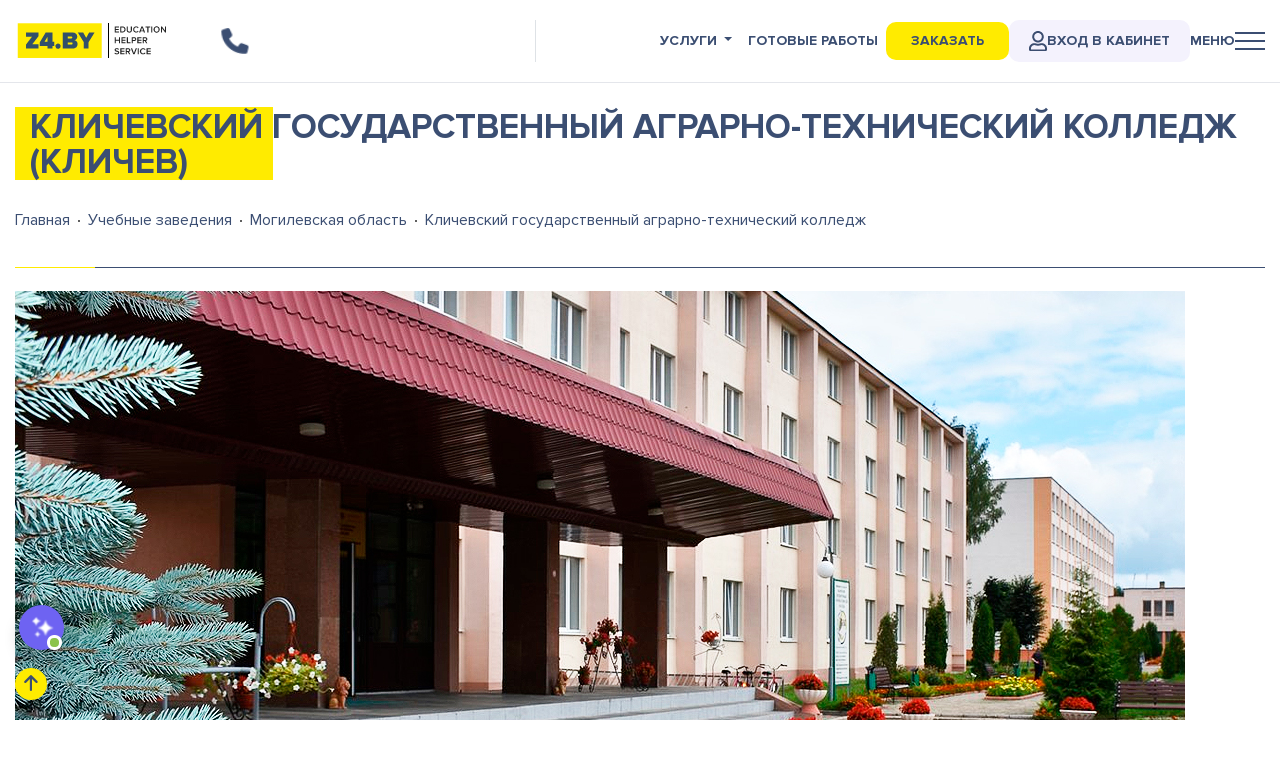

--- FILE ---
content_type: text/html; charset=UTF-8
request_url: https://z4.by/uchebnye-zavedeniya/mogilevskaya-oblast/klichev/klichevskiy-gosudarstvennyy-agrarno-tekhnicheskiy-kolledzh
body_size: 19757
content:
<!DOCTYPE html>
<html lang="ru">
<head>
    <meta charset="utf-8">
    <meta name="viewport" content="width=device-width, initial-scale=1">
    <meta name="csrf-token" content="VvOVjvkSiDBygVZZGOPL2bCkQHcrwi9p9UkUe4pV">
    <!-- <meta name="keywords" content="диплом, курсовая, отчет, тест, дистанционное обучение, заказать"> -->
    <meta name="description" content="Профессиональное выполнение студенческих работ для Кличевского государственного аграрно-технического колледжа на заказ. Сопровождаем до защиты, дорабатываем. Оказываем консультации и помощь.">
    <title>Кличевский государственный аграрно-технический колледж</title>

    <link rel="shortcut icon" href="/images/favicon.ico" type="image/x-icon">
    <!-- <link href="https://z4.by/build/css/app.css" rel="stylesheet" > -->
    <link href="/build/css/app.css?ver=1768980112" rel="stylesheet"  >
    <link href="/build/css/last.css?ver=1768980112" rel="stylesheet"  >
  <link rel="icon" href="https://z4.by/favicon.svg" type="image/svg">
  <link rel="preconnect" href="https://fonts.googleapis.com">
        <link rel="preconnect" href="https://fonts.gstatic.com" crossorigin>
        <link href="https://fonts.googleapis.com/css2?family=Onest:wght@100..900&family=Oswald:wght@200..700&display=swap" rel="stylesheet">
 
        <link rel="stylesheet" href="https://cdnjs.cloudflare.com/ajax/libs/font-awesome/6.7.1/css/all.min.css" integrity="sha512-5Hs3dF2AEPkpNAR7UiOHba+lRSJNeM2ECkwxUIxC1Q/FLycGTbNapWXB4tP889k5T5Ju8fs4b1P5z/iB4nMfSQ==" crossorigin="anonymous" referrerpolicy="no-referrer" />
<link rel="stylesheet" href="https://cdnjs.cloudflare.com/ajax/libs/font-awesome/6.6.0/css/all.min.css" integrity="sha512-Kc323vGBEqzTmouAECnVceyQqyqdsSiqLQISBL29aUW4U/M7pSPA/gEUZQqv1cwx4OnYxTxve5UMg5GT6L4JJg==" crossorigin="anonymous" referrerpolicy="no-referrer">

    <meta property="og:type" content="website" />
    <meta property="og:url" content="https://z4.by/uchebnye-zavedeniya/mogilevskaya-oblast/klichev/klichevskiy-gosudarstvennyy-agrarno-tekhnicheskiy-kolledzh" />
    
          <meta property="og:image" content="https://z4.by/uploads/images/f209ca30c93e29c359065b1c7a0b5bbf.jpg" />
        <meta property="og:title" content="Кличевский государственный аграрно-технический колледж" />
    <meta property="og:description" content="Профессиональное выполнение студенческих работ для Кличевского государственного аграрно-технического колледжа на заказ. Сопровождаем до защиты, дорабатываем. Оказываем консультации и помощь." />
    <meta property="og:site_name" content="Зачётка" />
    <meta property="twitter:card" content="summary_large_image">
    <meta property="twitter:site" content="@z4.by">
    <meta property="twitter:creator" content="@z4.by">
    <meta property="twitter:title" content="Кличевский государственный аграрно-технический колледж">
    <meta property="twitter:description" content="Профессиональное выполнение студенческих работ для Кличевского государственного аграрно-технического колледжа на заказ. Сопровождаем до защиты, дорабатываем. Оказываем консультации и помощь.">
    <meta property="twitter:image" content="https://z4.by/images/logo-z4-social.jpg">

    <meta name="msapplication-TileColor" content="#ffffff">
    <meta name="msapplication-TileImage" content="https://z4.by/images/logo_vk.png">

    <script type='text/javascript'>
(function(){ document.jivositeloaded=0;var widget_id = 'lbPrKyOk72';var d=document;var w=window;function l(){var s = d.createElement('script'); s.type = 'text/javascript'; s.async = true; s.src = '//code.jivosite.com/script/widget/'+widget_id; var ss = document.getElementsByTagName('script')[0]; ss.parentNode.insertBefore(s, ss);}//эта строка обычная для кода JivoSite
function zy(){
    //удаляем EventListeners
    if(w.detachEvent){//поддержка IE8
        w.detachEvent('onscroll',zy);
        w.detachEvent('onmousemove',zy);
        w.detachEvent('ontouchmove',zy);
        w.detachEvent('onresize',zy);
    }else {
        w.removeEventListener("scroll", zy, false);
        w.removeEventListener("mousemove", zy, false);
        w.removeEventListener("touchmove", zy, false);
        w.removeEventListener("resize", zy, false);
    }
    //запускаем функцию загрузки JivoSite
    if(d.readyState=='complete'){l();}else{if(w.attachEvent){w.attachEvent('onload',l);}else{w.addEventListener('load',l,false);}}
    //Устанавливаем куку по которой отличаем первый и второй хит
    var cookie_date = new Date ( );
    cookie_date.setTime ( cookie_date.getTime()+60*60*28*1000); //24 часа для Москвы
    d.cookie = "JivoSiteLoaded=1;path=/;expires=" + cookie_date.toGMTString();
}
if (d.cookie.search ( 'JivoSiteLoaded' )<0){//проверяем, первый ли это визит на наш сайт, если да, то назначаем EventListeners на события прокрутки, изменения размера окна браузера и скроллинга на ПК и мобильных устройствах, для отложенной загрузке JivoSite.
    if(w.attachEvent){// поддержка IE8
        w.attachEvent('onscroll',zy);
        w.attachEvent('onmousemove',zy);
        w.attachEvent('ontouchmove',zy);
        w.attachEvent('onresize',zy);
    }else {
        w.addEventListener("scroll", zy, {capture: false, passive: true});
        w.addEventListener("mousemove", zy, {capture: false, passive: true});
        w.addEventListener("touchmove", zy, {capture: false, passive: true});
        w.addEventListener("resize", zy, {capture: false, passive: true});
    }
}else {zy();}
})();</script>
<script>(function(w,d,s,l,i){w[l]=w[l]||[];w[l].push({'gtm.start':
new Date().getTime(),event:'gtm.js'});var f=d.getElementsByTagName(s)[0],
j=d.createElement(s),dl=l!='dataLayer'?'&l='+l:'';j.async=true;j.src=
'https://www.googletagmanager.com/gtm.js?id='+i+dl;f.parentNode.insertBefore(j,f);
})(window,document,'script','dataLayer','GTM-TJT755C');</script>
</head>
<body>
<!-- <section class="code-banner" aria-labelledby="code-banner__label" id="code-banner-root">
    <p class="code-banner__text" id="code-banner__label">
        Скидка 10% на <a href="https://z4.by/uslugi/">все услуги</a> и 15% на <a href="https://z4.by/ready/">готовые работы!</a> 🥰
    </p>
</section> -->
    <noscript><iframe src="https://www.googletagmanager.com/ns.html?id=GTM-TJT755C"
height="0" width="0" style="display:none;visibility:hidden"></iframe></noscript>
     <header>
  <nav class="navbar navbar-light  ">
  <div class="container">
    <div class="w-100 my-35">
      <div class="row no-gutters">
          <div class="col-xl-2 col-lg-2 col-md-3 col-5">
            <a href="/">
              <div class="row logo no-gutters">
                <div class="col-12">
                    <img src="/images/logo.svg" alt="Z4.by - Академическая помощь студентам по всей Беларуси" title="Z4.by - Академическая помощь студентам по всей Беларуси">
                </div>
              </div>
            </a>
          </div>
          <div class="col-xl-3 col-lg-1 col-md-1 col-3 text-right border-right d-md-none d-xs-none d-lg-flex align-items-center">

            <div class="top-phone-icon ">
                
              <i class="fas fa-phone f-x15 show-contakts"></i>
            </div>
          </div>
                <style>
                  @media(max-width:1200px){
                      .covids{
                          display: none !important;
                      }
                  }
              
              </style>
          <div class="col-xl-7 col-lg-9 col-md-9 col-7" >

                <ul class="nav ml-auto top-nav-menu ml-auto" itemscope itemtype="http://www.schema.org/SiteNavigationElement">
                  <li class="nav-item dropdown d-none d-md-block">
                   <a class="nav-link dropdown-toggle " data-toggle="dropdown" href="#" role="button" aria-haspopup="true" aria-expanded="false">Услуги</a>
                   <div class="dropdown-menu dropdown-menu-right">
                      <a class="dropdown-item" href="/uslugi" itemprop="url"><span itemprop="name">Все услуги</span></a>
                                           <a class="dropdown-item" href="/uslugi/diplom" itemprop="url" ><span itemprop="name">Дипломная работа</span></a>
                                           <a class="dropdown-item" href="/uslugi/kursovaya" itemprop="url" ><span itemprop="name">Курсовая работа</span></a>
                                           <a class="dropdown-item" href="/uslugi/kontrolnaya-rabota" itemprop="url" ><span itemprop="name">Контрольная работа</span></a>
                                           <a class="dropdown-item" href="/uslugi/laboratornaya-rabota" itemprop="url" ><span itemprop="name">Лабораторная работа</span></a>
                                           <a class="dropdown-item" href="/uslugi/otchet-po-practike" itemprop="url" ><span itemprop="name">Отчет по практике</span></a>
                                           <a class="dropdown-item" href="/uslugi/dissertaciya" itemprop="url" ><span itemprop="name">Магистерская диссертация</span></a>
                                           <a class="dropdown-item" href="/uslugi/statja" itemprop="url" ><span itemprop="name">Cтатья</span></a>
                                           <a class="dropdown-item" href="/uslugi/plan-konspekt" itemprop="url" ><span itemprop="name">План-конспект</span></a>
                                           <a class="dropdown-item" href="/uslugi/dnevnik-po-praktike" itemprop="url" ><span itemprop="name">Дневник по практике</span></a>
                                           <a class="dropdown-item" href="/uslugi/voprosy" itemprop="url" ><span itemprop="name">Вопросы</span></a>
                                           <a class="dropdown-item" href="/uslugi/esse" itemprop="url" ><span itemprop="name">Эссе</span></a>
                                           <a class="dropdown-item" href="/uslugi/doklad" itemprop="url" ><span itemprop="name">Доклад</span></a>
                                           <a class="dropdown-item" href="/uslugi/zadacha" itemprop="url" ><span itemprop="name">Задачи</span></a>
                                           <a class="dropdown-item" href="/uslugi/referat" itemprop="url" ><span itemprop="name">Реферат</span></a>
                                           <a class="dropdown-item" href="/uslugi/perevod" itemprop="url" ><span itemprop="name">Перевод</span></a>
                                           <a class="dropdown-item" href="/uslugi/prezentaciya" itemprop="url" ><span itemprop="name">Презентация</span></a>
                                           <a class="dropdown-item" href="/uslugi/online-ekzamen" itemprop="url" ><span itemprop="name">Онлайн-экзамен</span></a>
                                           <a class="dropdown-item" href="/uslugi/surs" itemprop="url" ><span itemprop="name">СУРС</span></a>
                                           <a class="dropdown-item" href="/uslugi/oformlenie-gost" itemprop="url" ><span itemprop="name">Оформление по ГОСТ</span></a>
                                           <a class="dropdown-item" href="/uslugi/praktikum" itemprop="url" ><span itemprop="name">Практикум</span></a>
                                           <a class="dropdown-item" href="/uslugi/online-testy" itemprop="url" ><span itemprop="name">Онлайн-тесты</span></a>
                                           <a class="dropdown-item" href="/uslugi/cherteg" itemprop="url" ><span itemprop="name">Чертеж</span></a>
                                           <a class="dropdown-item" href="/uslugi/shpargalka" itemprop="url" ><span itemprop="name">Шпаргалка</span></a>
                                        </div>
                 </li>
                  <li class="nav-item d-none d-md-block">
                    <a class="nav-link " href="/ready" itemprop="url"><span itemprop="name">Готовые работы</span></a>
                  </li>
                  <li class="nav-item ">
                    <a onclick="ga('send', 'event', 'zak-head-btn', 'zak-head'); yaCounter53483443.reachGoal('zak-head'); return true;" class=" top-order-btn" href="#">Заказать</a>
                  </li>

                  <li class="nav-item loginel ">
                    <a title="Вход в личный кабинет" class="  login-button" target="_blank" href="/login" itemprop="url"><img alt="Вход в личный кабинет" title="Вход в личный кабинет" src="/images/user-regular.svg" style="
                      width: 18px; filter: invert(26%) sepia(17%) saturate(1504%) hue-rotate(181deg) brightness(93%) contrast(81%);
                  ">Вход в кабинет  </a>
                  </li>
                  <li class="nav-item">
                    <div class=" menu-show-btn menu-btn"> <div class="menu-btn__text header-animate  " style="opacity: 1; transform: translate3d(0px, 0px, 0px);">Меню</div>
                    <div class="menu-ico header-animate" style="opacity: 1; transform: translate3d(0px, 0px, 0px);">
                       <div class="menu-ico__line" style="opacity: 1;/* transform: translate3d(0px, 0px, 0px); */"></div>
                       <div class="menu-ico__line" style="opacity: 1; transform: translate3d(0px, 0px, 0px);"></div>
                       <div class="menu-ico__line" style="opacity: 1;transform: translate3d(0px, 0px, 0px);"></div>
                     </div> </div>
                    <!-- <a class="nav-link menu-show-btn" href="#">Меню

                    <div class="menu-ico header-animate open" style="opacity: 1; transform: translate3d(0px, 0px, 0px);">
                      <div class="menu-ico__line" style="opacity: 1; transform: translate3d(0px, 0px, 0px);"></div>
                      <div class="menu-ico__line" style="opacity: 1; transform: translate3d(0px, 0px, 0px);"></div>
                      <div class="menu-ico__line" style="opacity: 1; transform: translate3d(0px, 0px, 0px);"></div> </div>
                    </a> -->
                  </li>
                </ul>

          </div>
      </div>
    </div>
  </div>
</nav>

<!-- <div class="banner-discont">
  <div class="container">
    <div class="text">Акция! До конца июня - скидка 20% на все <a href="/ready">готовые работы</a>
    </div>
  </div>
</div> --></header>
          <main id="app" class="app-content py-4">
        <div class="container ">
            <div class="page-header">
  <h1 class="f-x22 f7-x17">Кличевский государственный аграрно-технический колледж (Кличев)</h1>
</div>

    <nav aria-label="breadcrumb">
      <ol class="breadcrumb" itemscope itemtype="http://schema.org/BreadcrumbList">
        <li class="breadcrumb-item" itemprop="itemListElement" itemscope itemtype="http://schema.org/ListItem">
			<a href="/" itemprop="item">
				<span itemprop="name">Главная</span>
			</a>
			<meta itemprop="position" content="1" />
		</li>
        <li class="breadcrumb-item" itemprop="itemListElement" itemscope itemtype="http://schema.org/ListItem">
			<a href="/uchebnye-zavedeniya" itemprop="item">
				<span itemprop="name">Учебные заведения</span>
			</a>
			<meta itemprop="position" content="2" />
		</li>
        <li class="breadcrumb-item" itemprop="itemListElement" itemscope itemtype="http://schema.org/ListItem">
			<a href="/uchebnye-zavedeniya/mogilevskaya-oblast" itemprop="item">
				<span itemprop="name">Могилевская область</span>
			</a>
			<meta itemprop="position" content="3" />
		</li>
        <li class="breadcrumb-item active" aria-current="page" itemprop="itemListElement" itemscope itemtype="http://schema.org/ListItem">
			<span itemprop="name">Кличевский государственный аграрно-технический колледж</span>
			<meta itemprop="position" content="4" />
		</li>
      </ol>
    </nav>

<div class="page-short-desc">
      
  
</div>
<div class="univer-content">
  <div class="mb-4">
    <img src="/uploads/images/f209ca30c93e29c359065b1c7a0b5bbf.jpg" class="img-fluid" alt="Кличевский государственный аграрно-технический колледж" title="Кличевский государственный аграрно-технический колледж">
  </div>
    <p>В настоящее время колледж является одним из современных средних специальных учебных заведений сельскохозяйственного профиля Республики Беларусь. Выпускники колледжа работают практически во всех отраслях народного хозяйства. Многие из тех, кто получил путевку в трудовую жизнь, стали хорошими специалистами и организаторами сельскохозяйственного производства.</p><p>В настоящее время в колледже обучается 488 учащихся на дневной и 296 на заочной формах обучения. Учащиеся, успешно закончившие колледж, продолжают обучение в ВУЗах: БГАТУ и БГСХА.</p><p>В колледже работает 52 штатных преподавателя, из них 1 кандидат сельскохозяйственных наук, 3 отличника образования Республики Беларусь, 1 магистр технических наук, 70% преподавателей имеют высшую и первую категории.</p><p>Дневное отделение</p><ul>	<li>«Энергетическое обеспечение сельскохозяйственного производства»</li>	<li>«Техническое обеспечение процессов сельскохозяйственного производства»</li>	<li>« Ремонтно-обслуживающее производство в сельском хозяйстве»</li></ul><p>Заочное отделение</p><ul>	<li>Техническое обеспечение процессов сельскохозяйственного производства (по направлениям)</li>	<li>Энергетическое обеспечение сельскохозяйственного производства (по направлениям)</li></ul><p>Если вы учитесь или являетесь абитуриентом и собираетесь поступать в , то Вам следует знать, что специалисты za4etka всегда готовы оказать Вам посильную помощь в подготовке контрольных, курсовых, отчетов по практике, дипломных работ, а также всевозможных тестов, шпаргалок, рефератов, ответов на вопросы, чертежей.</p><p>Заказать контрольную, курсовую, дипломную работу для Кличевского государственного аграрно-технического колледжа Вы можете, отправив заявку через наш сайт или обратившись непосредственно в офис.</p><p>Официальный сайт учреждения образования: <a href=http://www.kgatk-priem.mogilev.by>www.kgatk-priem.mogilev.by</a></p>
</div>

  <div class="faq">
<div class="form-section active wow fadeInUp" data-wow-duration="500ms" data-wow-delay="500ms">

  <div class="form-section__info">
    <div class="form-section__info-box">
      <div class="form-section__title xbold">
         <span>Вы студент этого<br>учебного заведения</span><br>и нужна помощь?
       </div>
       <div class="form-section__text"> Заполните форму, мы поможем в разработке любого проекта</div>
       <!-- <div class="form-section__text_sub"> Мы найдем решение проблемы и дадим рекомендации абсолютно бесплатно.</div> -->
     </div>
   </div>
   <div class="form-section__form">
       <form action="" onSubmit="return false;" class="form-section__form-box form---send" autocomplete="off">
         <input type="hidden" name="form" value="univer">
         <div class="form-section__row">
           <input type="text" name="name" required>
           <div class="form-section__label">Имя *</div>
         </div>
         <div class="form-section__row">
            <input type="tel" name="phone" class="phone notempty phone-inp" id="phone" required>
            <div class="form-section__label">Телефон *</div>
          </div>
         <div class="form-section__row">
            <input type="email" name="email" required>
           <div class="form-section__label">Email *</div>
         </div>

         <label class="form-section__row d-flex">
            <input type="checkbox" name="policy" class="d-block mr-2" required>
            <span>Согласен с обработкой персональных данных</span>
        </label>

         <div class="form-section__button">
           <input onclick="ga('send', 'event', 'zayavka-btn', 'zayavka'); yaCounter53483443.reachGoal('zayavka'); return true;" class="btn---send btn btn-default cl-blue btn-rounded text-up fb btn-shadow f-x07 px-4 py08 hov-yellow btn_mini_send btn-darkness" type="submit" id="course_send" value="Заказать">
         </div>
       </form>
 </div>
    <span class="form-section__border"></span>
  </div>
  </div>

        </div>
    </main>
     <footer>

 
<div id="mini-chat-wrapper">
    <!-- Кнопка открытия/закрытия -->
    <button id="chat-toggle-btn">
        <img loading="lazy" decoding="async" class="ai" src="/images/icons/ai.png">
    </button>

    <!-- Сам чат -->
    <div id="mini-chat" style="display:none;">
        <div id="mini-chat-header">
            <span><div class="imgs"><img loading="lazy" decoding="async" src="/images/icons/botimg.png"></div><div style="     font-family: Proxima Nova Bold;   line-height: 1.2;">Бот-помощник z4.by | 24/7<div style="
    font-size: 11px;
    opacity: .4;
">Отвечу на любые вопросы</div></div></span>
            <button id="chat-close-btn">&times;</button>
        </div>
        <div id="mini-chat-body">
            <div id="chat-app">
    <div class="chat-wrapper">
        <div class="chat-panel">
            <div id="chat" ref="chatPanel">
                <div v-for="(msg, index) in messages" :key="msg.key" :class="['message', msg.role]">
                    <img class="avatar" :src="msg.role === 'user' ? '/images/icons/user.png' : '/images/icons/botimg.png'" />
                    <div class="message-content">
                        <div v-html="msg.html"></div>
                        <div v-if="typing && msg.role === 'assistant' && !msg.html.length" class="message assistant" id="typing-indicator">
                            <div class="typing-indicator">
                                <div class="dot" v-for="n in 3" :key="n"></div>
                            </div>
                        </div>
                    </div>
                </div>
            </div>

            <div class="chat-message-area">
                <div id="scroll-btn" class="scroll-down" @click="scrollToBottom" v-show="!isNearBottom">
                    ⬇ К последнему сообщению
                </div>
                <div class="input-wrapper">
                    <div class="fieltext">
                        <textarea id="input" v-model="inputText" placeholder="Задавайте любые вопросы..." @keydown.enter.prevent="handleSend"></textarea>
                        <button id="send" @click="handleSend">
                            <img loading="lazy" decoding="async" src="/images/icons/arrow-right-3.svg" />
                        </button>
                    </div>
                </div>
            </div>
        </div>
    </div>
</div>

<script src="https://fastly.jsdelivr.net/npm/vue@2/dist/vue.js"></script>

<script src="https://fastly.jsdelivr.net/npm/marked/marked.min.js"></script>
<script src="https://fastly.jsdelivr.net/npm/dompurify/dist/purify.min.js"></script>
<script>
marked.setOptions({
    gfm: true,
    breaks: true,
    headerIds: false,
    mangle: false
});

new Vue({
    el: '#chat-app',
    data: {
        inputText: "",
        messages: [],
        typing: false,
        isNearBottom: true,
        defaultMessage: "Привет, я ваш виртуальный помощник, готов помочь!"
    },
    mounted: function() {
        this.$refs.chatPanel.addEventListener("scroll", this.checkScroll);
        window.addEventListener("resize", this.checkScrollVisibility);
        this.messages.push({ role: "assistant", html: this.defaultMessage, plain: this.defaultMessage });
    },
    beforeDestroy: function() {
        this.$refs.chatPanel.removeEventListener("scroll", this.checkScroll);
        window.removeEventListener("resize", this.checkScrollVisibility);
    },
    methods: {
        scrollToBottom: function() {
            var chatPanel = this.$refs.chatPanel;
            this.$nextTick(() => {
                chatPanel.scrollTo({ top: chatPanel.scrollHeight, behavior: "smooth" });
            });
        },
        checkScroll: function() {
            var chatPanel = this.$refs.chatPanel;
            var threshold = 100;
            this.isNearBottom = chatPanel.scrollHeight - chatPanel.scrollTop - chatPanel.clientHeight < threshold;
        },
        checkScrollVisibility: function() {
            var chatPanel = this.$refs.chatPanel;
            this.isNearBottom = chatPanel.scrollHeight <= chatPanel.clientHeight;
        },
        escapeHtml: function(text) {
            if (!text) return "";
            return text.replace(/&/g, "&amp;")
                       .replace(/</g, "&lt;")
                       .replace(/>/g, "&gt;")
                       .replace(/"/g, "&quot;")
                       .replace(/'/g, "&#039;")
                       .replace(/\n/g, "<br>");
        },
        addUserMessage: function(content) {
            var text = typeof content === "object" ? content.message || "" : content;
            var html = this.escapeHtml(text);
            this.messages.push({ role: "user", html: html, plain: text });
            this.scrollToBottom();
        },
        addAssistantMessage: function(content) {
            var text = typeof content === "object" ? content.message || "" : content;
            var dirtyHtml = marked.parse(text);
            var cleanHtml = DOMPurify.sanitize(dirtyHtml, { ADD_TAGS: ["div"], ADD_ATTR: ["class", "data-lang", "title", "target", "rel", "href", "onclick"] });
            var tempDiv = document.createElement('div');
            tempDiv.innerHTML = cleanHtml;
            tempDiv.querySelectorAll('a').forEach(function(a) {
                a.setAttribute('target', '_blank');
                a.setAttribute('rel', 'noopener');
            });
            this.messages.push({ role: "assistant", html: tempDiv.innerHTML, plain: text });
            this.scrollToBottom();
        },
        sendMessage: async function(userInput) {
            if (!userInput.trim()) return;
            this.addUserMessage(userInput);
            this.typing = true;
            this.addAssistantMessage(""); // placeholder

            await new Promise(r => setTimeout(r, 1500));

            var body = {
                message: userInput
            };

            try {
                var res = await fetch("/api/ai-assistant", { method: "POST", headers: { "Content-Type": "application/json" }, body: JSON.stringify(body) });
                var data = await res.json();
                var reply = data.message || "Нет ответа.";
                this.messages.pop(); 
                this.addAssistantMessage(reply);
            } catch (e) {
                console.error("Ошибка:", e);
                this.messages.pop();
                this.addAssistantMessage("❌ Ошибка при получении ответа.");
            } finally {
                this.typing = false;
            }
        },
        handleSend: function() {
            if (this.typing) return;
            var userInput = this.inputText.trim();
            if (userInput) {
                this.sendMessage(userInput);
                this.inputText = "";
            }
        }
    }
});
</script>

















<style>

.typing-dots {
  font-weight: bold;
  color: #888;
  user-select: none;
}

.message.assistant:hover .copy-btn-wrapper{
  display: flex !important;
}


   .btn-order{
      padding: 9px 10px;
    display: block;
    text-align: center;
    background: #7755d4;
    line-height: 1;
    color: #ffffff;
    border-radius: 4px;
    font-size: 14px;
    font-weight: 600;
    border: 1px #7755d4 solid;
    margin-top: 5px;
    transform: translateY(0px);
    transition: .2s linear;
    font-family: Proxima Nova Bold;
   }
   .btn-order:hover{
      color: #ffffff;
    transform:translateY(-4px);transition:.2s linear;
   }
   .btn-order-q{
        padding: 9px 10px;
    display: block;
    text-align: center;
    background: #ee1111;
    line-height: 1;
    color: #ffffff;
    border-radius: 4px;
    font-size: 14px;
    font-weight: 600;
    border: 1px #ee1111 solid;
    margin-top: 5px;transform:translateY(0px);
    transition:.2s linear;    font-family: Proxima Nova Bold;
   }
   .btn-order-q:hover{
      color: #ffffff;
    transform:translateY(-4px);transition:.2s linear;
   }
 

/* Chrome, Edge, Safari */
#chat::-webkit-scrollbar {
  width: 10px;               /* ширина скроллбара */
}

#chat::-webkit-scrollbar-track {
  background: #f1f1f1;        /* цвет фона дорожки */
  border-radius: 5px;
}

#chat::-webkit-scrollbar-thumb {
  background: #888;           /* цвет ползунка */
  border-radius: 5px;
}

#chat::-webkit-scrollbar-thumb:hover {
  background: #555;           /* цвет ползунка при наведении */
}

/* Firefox */
#chat {
  scrollbar-width: thin;              /* "auto" или "thin" */
  scrollbar-color: #888 #f1f1f1;      /* цвет ползунка и трека */
}

    #chat {
    /* flex: 1; */
    /* margin-bottom: 3rem; */
    padding-right: 10px;
    display: flex
;
    flex-direction: column;
    background: #fff;
    padding: 7px;
    border-radius: 8px;
    /* position: relative; */
    flex-basis: auto;
    padding-bottom: clamp(90px, 19.5vw, 110px);
    height: clamp(255px, 28.5vw, 320px);
    overflow-y: auto;
    /* max-width: 1200px; */
    /* margin: 0 auto;
    /* max-width: 1200px; */
    /* margin: 0 auto; */
    /* margin-bottom: clamp(160px, 49.5vw, 240px);
    /* margin-bottom: clamp(160px, 49.5vw, 240px); */
    }
    .message {
        display: flex
;
    flex-direction: column;
    margin: 0.5rem 0;
    padding: 0px 0px;
    border-radius: 8px;
    max-width: 98%;
    position: relative;
    white-space: normal;
    height: auto;
    line-height: 1;
    }
    .user {
  
    }    .user p{
    margin: 0px;
    }

    .copy-btn {
      
    background: #ffffff;
    border: none;
    padding: 5px;
    line-height: 0;
    cursor: pointer;
    z-index: 1;
    border-radius: 6px;
    box-shadow: 2px 5px 20px #929292a8;
    }
    .copy-btn img{
         filter: invert(49%) sepia(15%) saturate(523%) hue-rotate(189deg) brightness(93%) contrast(88%);
    width: clamp(17px, 2.5vw, 17px);
    height: clamp(17px, 2.5vw, 17px);
    opacity: .7;
    }
    textarea {
width: 100%;
    font-size: 15px;
    resize: none;
    border: 1px #dedede00 solid;
    font-weight: 600;
    color: #505a6d;
    outline: none;
    background: transparent;
    border: 1px #dedede solid;
    padding: 10px;
    font-size: 14px;
    border-radius: 315px;
    padding-right: 70px;
    box-shadow: 1px 1px 74px #84848430;
    padding-left: 20px;
       height: 60px;
    }
    .input-wrapper {
           margin-top: 10px;
    align-items: center;
    border-bottom-left-radius: 0;
    border-bottom-right-radius: 0;
    display: flex
;
    justify-content: center;
    margin: 0 auto;
    max-width: 100%;
    background: #ffffff;
    bottom: 10px;
    /* box-shadow: 1px 1px 74px #84848430; */
    padding: clamp(15px, 2.5vw, 20px);
    position: absolute;
    width: 100%;
    z-index: 1;
    max-width: 100%;
    left: 50%;
    transform: translate(-50%);
    bottom: 0px;
    max-height: 200px;
    box-sizing: border-box;
  
    padding: 0px 0px;
    font-weight: 500;
    color: #505a6d;
    outline: none;
    min-height: 90px;
    }
    button#send {
     padding: 10px;
    cursor: pointer;
    background-color: #7755d4;
    color: white;
    border: none;
    border-radius: 315px;
    width: 46px;
    height: 46px;
    display: flex
;    background: linear-gradient(135deg, #6366f1, #8b5cf6);
    transition: .2s linear;
    align-items: center;
    justify-content: center;
    position: absolute;
    right: clamp(10px, 1.5vw, 10px);
    }
    button#send img{    width: 32px;
    height: 32px;
    line-height: 1;
    transition: .2s linear;
    filter: invert(49%) sepia(15%) saturate(523%) hue-rotate(189deg) brightness(93%) contrast(88%);
         filter: brightness(1244);
    }
    button#send:hover {
 transition: .2s linear;
    background-color: #7755d4;
    
    }
 

    .termin-with-ai{
          display: flex
;    margin-top: 30px;
    gap: 5px;
    flex-wrap: wrap;
    background: #edf4fb;
    padding: 15px;
    border-radius: 10px;
    }
    .termin-with-ai h4{
            color: #4b7aa6;
    margin: 0;
    margin-bottom: 20px;
    font-size: 14px;
    }
    button#send:hover img{    transition: .2s linear;
      filter: brightness(1244);
    }
    .typing-indicator {
      display: inline-flex;
      gap: 4px;
      margin-left: 1rem;
      height: 1em;
      align-items: flex-end;
    }
    .dot {
      width: 6px;
      height: 6px;
      background-color: #888;
      border-radius: 50%;
      animation: jump 1.2s infinite ease-in-out;
    }
    .dot:nth-child(2) { animation-delay: 0.2s; }
    .dot:nth-child(3) { animation-delay: 0.4s; }
    @keyframes  jump {
      0%, 80%, 100% { transform: translateY(0); }
      40% { transform: translateY(-8px); }
    }
    .scroll-down {
            position: sticky;
    bottom: clamp(95px, 23.5vw, 95px);
    background: #fcdf59;
    color: #3b3059;
    padding: 5px 7px;
    border-radius: 10px;
    cursor: pointer;
    margin-top: 0.5rem;
    text-align: center;
    font-weight: 600;
    transform: translate(-50%);
    position: absolute;
    z-index: 1;
    left: 50%;width: max-content;
    box-shadow: 1px 1px 74px #84848430;
    font-size: clamp(0.75rem, 0.6913183279742765rem + 0.2572347266881029vw, 0.83rem);
    }
    .message {
  display: flex;
  gap: 5px;
      flex-direction: row;
}

.message.user {
    flex-direction: row-reverse;
    align-self: flex-end;
}
.message.user .avatar {
     opacity: .3;
}

.avatar {
    width: clamp(30px, 1.5vw, 60px);
    height: clamp(30px, 1.5vw, 60px);
    border-radius: 330%;
    object-fit: cover;
    flex-shrink: 0;
}

.fieltext{
      width: 100%;
    max-width: clamp(300px, 56.5vw, 1140px);
    display: flex
;
    align-items: center;
    position: relative;
    max-width: 1200px;
     margin: 0 10px;
}

.message-content {
  padding: 20px 10px;
  border-radius: 8px;
  max-width: 90%;
  position: relative;
  white-space: normal;
  height: auto;    font-weight: 500;
    line-height: 1.4;    font-size: clamp(0.8125rem, 0.7831591639871383rem + 0.12861736334405144vw, 0.8775rem);
  word-wrap: break-word;
}



.user .message-content {
    align-self: flex-end;
    background: #ecf0ff;
    color: #323232;
    padding: 10px 10px;
    word-wrap: break-word; 
}

.assistant .message-content {
    background: #70c8b31c;
    color: #343a40;
    align-self: flex-start;
    background: #7755d414;
    color: #3a2d5c;
    padding: clamp(10px, 1.5vw, 10px) clamp(10px, 1.5vw, 15px);
    word-wrap: break-word;line-height:1.2;
}
.assistant .message-content .chat-item{
  
    position: relative;
    white-space: normal;
 
    font-weight: 500;
    line-height: 1.4;
    font-size: clamp(0.8125rem, 0.7831591639871383rem + 0.12861736334405144vw, 0.8375rem);
    word-wrap: break-word;
    margin: 0;
    padding: 0;    margin-bottom: 10px;
}
.assistant .message-content .chat-item:last-child{
  
     margin-bottom: 0px;
}
.assistant .message-content .chat-item p{
 
    position: relative;
    white-space: normal;
    height: auto;
    font-weight: 500;
    line-height: 1.4;
    font-size: clamp(0.8125rem, 0.7831591639871383rem + 0.12861736334405144vw, 0.8375rem);
    word-wrap: break-word;
    margin: 0;
    padding: 0;
}
.assistant .message-content strong{
        font-weight: 800;
}

.chat-container{
    display: grid
;
    font-family: Roboto Condensed, sans-serif;
    gap: 25px;
    grid-template-columns: 240px minmax(0, 1fr) 240px;
    justify-content: center;
    margin: 35px auto 0;
    position: relative;
height:100%;
}

.chat-wrapper{
 
  
    height: 100%;
    overflow-y: auto;
    scroll-behavior: smooth;
    position: relative;
    background: #fff;
 
 
}


.new-chat img{
        filter: invert(39%) sepia(49%) saturate(5582%) hue-rotate(195deg) brightness(103%) contrast(102%);
    width: 25px;
    height: 25px;
}
.new-chat  {
        cursor: pointer;
    line-height: 1;
    height: auto;
    transition: transform 0.3s ease;
    display: flex
;transition: .3s linear;
    align-items: center;
    gap: 5px;
    font-size: 14px;
    font-weight: 600;
    background: #0084ff29;
       padding: 8px 15px;
    border-radius: 6px;
    background: #0084ff1f;
    color: #0084ff;
}

.new-chat:hover{
  background: #0084ff;transition: .3s linear;
    color: #ffffff;
}
.new-chat img {
   transition: .3s linear;}

    
.new-chat:hover img {
    filter: brightness(300.5);}



.chat-panel{
    background: #fff;
    border-radius: 15px;
}
.chat{
        position: absolute;
    width: 90%;
    bottom: 10px;
    height: auto;
    left: 50%;
    transform: translate(-50%);
}



  .query-option{
overflow-x: auto;
    scroll-behavior: smooth;
    white-space: nowrap;
    margin-bottom: 5px;
    max-width: clamp(180px, 75.5vw, 1215px);
    padding-bottom: 5px;
    scrollbar-color: #ffffff00 #ffffff12;
    scrollbar-color: #f7f7f7 #fff;
    scrollbar-width: thin;
    width: 100%;
    display: flex
;
    align-items: center;
    gap: 5px;
    font-size: 14px;
    font-weight: 600;
       color: #62769e;
    background: #d9e9f875;
    width: max-content;
    padding: 6px 15px;
    border-radius: 10px;
  }

  .query-option img{
             width: 18px;
    height: 18px;
    line-height: 1;
    transition: .2s linear;
    filter: invert(49%) sepia(15%) saturate(523%) hue-rotate(189deg) brightness(93%) contrast(88%);
  }


</style>
 
        </div>
    </div>
</div>

<style>
#mini-chat-wrapper {
  position: fixed;
  bottom: clamp(60px, 5.5vw, 90px);
  left: clamp(10px, 1.5vw, 20px);
  z-index:21;
}

#chat-hints {
  position: absolute;
  bottom: 70px;
  left: 0;
  display: flex;
  flex-direction: column;
  gap: 5px;
  pointer-events: none;
}

/* Подсказка */
.chat-hint {
  background: #ffffffd9;
  color: #373737;
  font-size: 13px;
  padding: 8px 12px;
  border-radius: 14px;
  box-shadow: 0 3px 8px rgba(0, 0, 0, 0.25);
  opacity: 0;
  transform: translateY(10px);
  transition: all 0.6s ease;
  max-width: 370px;
  line-height: 1.3;
  white-space: normal;
  width: 220px;
  backdrop-filter: blur(6px);
  font-weight: 600;
  position: relative;
}

/* Уголок */
.chat-hint::after {
  content: "";
  position: absolute;
  bottom: -8px;
  left: 15px;
  border-width: 8px 8px 0 8px;
  border-style: solid;
  border-color: #ffffffd9 transparent transparent transparent;
  filter: drop-shadow(0px 2px 2px rgba(0,0,0,0.15));
}

/* Видимая подсказка */
.chat-hint.show {
  opacity: 1;
  transform: translateY(0);
}

/* Кнопка чата */
#chat-toggle-btn {
  background-color: #6e63f2;
  color: white;
  border: none;
  border-radius: 50%;
  width: clamp(45px, 3.5vw, 54px);
  height: clamp(45px, 3.5vw, 54px);
  font-size: 24px;
  cursor: pointer;
  box-shadow: 0 10px 16px rgba(0, 0, 0, 0.2);
  position: relative;
  z-index: 2;
  padding: 3px;
  display: flex;
  justify-content: center;
  align-items: center;
}
#chat-toggle-btn img { border-radius: 300px; }
#chat-toggle-btn .ai {
  width: clamp(20px, 1.5vw, 24px);
  height: clamp(20px, 1.5vw, 24px);
  z-index: 2;
  animation: pulse 1.5s infinite;
  filter: invert(94%) sepia(100%) saturate(26%) hue-rotate(89deg) brightness(106%) contrast(108%);
}

@keyframes  pulse {
  0% { transform: scale(1); opacity: 1; }
  50% { transform: scale(1.2); opacity:1; }
  100% { transform: scale(1); opacity: 1; }
}

#chat-toggle-btn:before {
  width: 15px;
  height: 15px;
  position: absolute;
  background: #8BC34A;
  border-radius: 10px;
  content: '';
  border: 3px #ffffff solid;
  bottom: 0px;
  right: 2px;
}

/* Сам чат */
#mini-chat {
  display: none;
  position: absolute;
  bottom: clamp(50px, 3.5vw, 65px);
  left: 0;
  width: 310px;
  max-height: 390px;
  background: white;
  border-radius: 30px;
  box-shadow: 0 4px 12px rgba(0, 0, 0, 0.3);
  overflow: hidden;
  display: flex;
  flex-direction: column;
}
#mini-chat-header {
  background: #f2f2f2;
  color: #3b3059;
  padding: 10px;
  display: flex;
  justify-content: space-between;
  align-items: center;
  font-size: 14px;
}
#mini-chat-header span {
  font-weight: 600;
  display: flex;
  position:relative;
  align-items: center;
  gap: 5px;
}
#mini-chat-header span img { width: 30px; border-radius: 300px; }
#mini-chat-header .imgs:before {
  width: 12px;
  height: 12px;
  position: absolute;
  background: #8BC34A;
  border-radius: 10px;
  content: '';
  border: 2px #f2f2f2 solid;
  bottom: -6px;
  right: 0;
}
#mini-chat-header .imgs { position:relative; }
#chat-close-btn {
  background: none;
  color: #584f729c;
  border: none;
  font-size: 32px;
  line-height: 1;
}
#mini-chat-body { flex: 1; overflow-y: auto; }
</style>

<script>
document.addEventListener('DOMContentLoaded', () => {
    const toggleBtn = document.getElementById('chat-toggle-btn');
    const chat = document.getElementById('mini-chat');
    const closeBtn = document.getElementById('chat-close-btn');

    // Скрываем чат при загрузке
    chat.style.display = 'none';

      setTimeout(() => {
         chat.style.display = 'flex';
    }, 45000);

    // Открытие/закрытие по кнопке
    toggleBtn.addEventListener('click', () => {
        chat.style.display = chat.style.display === 'flex' ? 'none' : 'flex';
    });

    closeBtn.addEventListener('click', () => {
        chat.style.display = 'none';
    });
});
</script>
    <div class="container">
        <div class="row border-bottom mb-4 justify-content-between align-items-center py-3" style="
    border-bottom: 1px #dedede solid;">
            <div class="col-12 col-md-3">
                <img height="36" src="https://z4.by/images/logo.svg" alt="Z4.by - Академическая помощь студентам по всей Беларуси" title="Z4.by - Академическая помощь студентам по всей Беларуси" >
            </div>
            <div class="col-12 col-md-6 fastlinks">
                <a href="/ready" class="">Готовые работы</a>
                <a href="/uslugi" class="">Наши услуги</a>
                <a href="/calculator" class="">Калькулятор стоимости</a>
            </div>
            <div class="col-12 col-md-3 socialblock">
                <!--noindex-->
                <div class="soc">
                    
                    <!-- <a href="skype:za4etka_vitebsk?chat" class="" rel="nofollow"><img alt="Скайп" src="/images/icons/3128338.png" width="38" height="38"></a> -->
                    <a  href="https://t.me/z4_by"><img alt="Телеграм" src="/images/icons/tg.png" width="38" height="38"></a>
                    <a href="https://api.whatsapp.com/send?phone=+375296368361&amp;text=Здравствуйте,%20я%20хочу%20узнать%20больше!" class="" rel="nofollow"><img alt="Ватсап" src="/images/icons/3128322.png" width="38" height="38"></a>
                    <a href="https://vk.com/za4etka_club" target="_blank" class="" rel="nofollow"><img alt="Вконтакте" src="/images/icons/3128354.png" width="38" height="38"></a>
                </div>
            </div>
        </div>
        <div class="row" style="
    margin-bottom: 30px;
">
            <div class="col-12 col-lg-8 col-xl-3 mt-3">
                <div class="bottom-about">

          г. Гомель, ул. Гагарина, 49, каб. 31-4<br>
          УНП 490652223<br>
          Орган, осуществивший государственную регистрацию предприятия:<br>
          Гомельский городской исполнительный комитет<br>
          Дата выдачи свидетельства о государственной регистрации ЧП Зачётка: 24.12.2008<br>

          <!-- Специалисты сайта Z4.by собирают, обрабатывают, структурируют, организуют информацию по предложенной Клиентом теме; консультируют и помогают находить решения. Результат работы специалистов не является готовым научным трудом, но может служить источником для его написания. -->
        </div>

                <div class="aboutfooter mb-3">
                    Эксперты сайта z4.by проводят работу по подбору, обработке и структурированию материала по предложенной заказчиком теме. Результат данной работы не является готовым научным трудом, но может служить источником для его написания.
                </div>
            <a  href="https://t.me/z4_by"><img alt="Телеграм" src="/images/icons/tg.png" width="33" height="33"></a>
                    <a href="https://api.whatsapp.com/send?phone=+375296368361&amp;text=Здравствуйте,%20я%20хочу%20узнать%20больше!" class="" rel="nofollow"><img alt="Ватсап" src="/images/icons/3128322.png" width="38" height="38"></a>
                    <a href="https://www.instagram.com/za4etka_belarus/" target="_blank" class="" rel="nofollow"><img alt="Инстаграм" src="https://upload.wikimedia.org/wikipedia/commons/a/a5/Instagram_icon.png" width="33" height="33"></a>
                    <a href="https://vk.com/za4etka_club" target="_blank" class="" rel="nofollow"><img alt="Вконтакте" src="/images/icons/3128354.png" width="38" height="38"></a></div>
            <div class="col-12 col-lg-4 col-xl-3 mt-3">
                <div class="footer-title">Клиентам</div>
                <div itemscope="" itemtype="http://schema.org/SiteNavigationElement">
                    <ul class="footer-ulelement" itemprop="about" itemscope="" itemtype="http://schema.org/ItemList">
                        <li itemprop="itemListElement" itemscope="" itemtype="http://schema.org/ItemList">
                            <a href="/uslugi">Услуги</a>
                        </li>
                        <li itemprop="itemListElement" itemscope="" itemtype="http://schema.org/ItemList">
                            <a href="/calculator">Калькулятор</a>
                        </li>
                        <li itemprop="itemListElement" itemscope="" itemtype="http://schema.org/ItemList">
                            <a href="/faq">Вопрос-ответ</a>
                        </li>
                        <li itemprop="itemListElement" itemscope="" itemtype="http://schema.org/ItemList">
                            <a href="/news">Новости образования</a>
                        </li>
                        <li itemprop="itemListElement" itemscope="" itemtype="http://schema.org/ItemList">
                            <a href="/disciplines">Выполняемые дисциплины</a>
                        </li>
                     
                    </ul>
                </div>
            </div>
            <div class="col-12 col-lg-7 col-xl-3 mt-3">
                <div class="footer-title">Информация</div>
                <div itemscope="" itemtype="http://schema.org/SiteNavigationElement">
                    <ul class="footer-ulelement" itemprop="about" itemscope="" itemtype="http://schema.org/ItemList">
                        <li itemprop="itemListElement" itemscope="" itemtype="http://schema.org/ItemList">
                            <a href="/about">О нас</a>
                        </li>
 
                        <li itemprop="itemListElement" itemscope="" itemtype="http://schema.org/ItemList">
                            <a href="/vacancy">Вакансии</a>
                        </li>
                        <li itemprop="itemListElement" itemscope="" itemtype="http://schema.org/ItemList">
                            <a href="/contact">Контакты</a>
                        </li>
                        <li itemprop="itemListElement" itemscope="" itemtype="http://schema.org/ItemList">
                            <a href="/reviews">Отзывы</a>
                        </li>
                        <li itemprop="itemListElement" itemscope="" itemtype="http://schema.org/ItemList">
                            <a href="/contract">Договор</a>
                        </li>
                        <li itemprop="itemListElement" itemscope="" itemtype="http://schema.org/ItemList">
                            <a href="/policy">Политика конфиденциальности</a>
                        </li>
                        <li itemprop="itemListElement" itemscope="" itemtype="http://schema.org/ItemList">
                            <a href="/sitemap">Карта сайта</a>
                        </li>
                    </ul>
                </div>
            </div>
            <div class="col-12 col-lg-5 col-xl-3 mt-3 footer-contact-block">
                <p class="footer-contact-block_timeorder">Прием заявок:</p>
                <p class="footer-contact-block_phone"><a style="color: #82a8ff;
    font-size: 20px;" href="tel:375296368361">+375 (29) 636 - 83 - 61</a></p>
 
                <a href="mailto:zakaz@za4etka.by" class="footer-contact-block_email" rel="nofollow">zakaz@za4etka.by</a>
                <p style=" font-size: 12px;
            border-top: 1px #dedede solid;
            padding-top: 10px;
            margin-top: 10px;
            line-height: 1.4;">Сайт работает по московскому времени </p>

                
                <div class="payssa" style="
        font-size: 15px;
        margin-top: 10px;
    "> <img src="/images/pay/MasterCard.png" class="img-fluid" alt="Способ оплаты: MasterCard" title="MasterCard">
     <img src="/images/pay/bc.png" class="img-fluid" alt="Способ оплаты: Белкарт" title="Белкарт">
      <img src="/images/pay/vv.png" class="img-fluid" alt="Способ оплаты: Белкарт" title="Белкарт">
      <img src="/images/pay/Assist.png" class="img-fluid" alt="Assist" title="Assist">
      <img src="/images/pay/MasterCard_SecureCode.png" class="img-fluid" alt="МастерКарт" title="МастерКарт">
       <img src="/images/pay/visa-secure.png" class="img-fluid" alt="Visa" title="Visa">
       <img src="/images/pay/Visa.png" class="img-fluid" alt="Visa" title="Visa">
        <img src="/images/pay/Логотип Сбер Банк градиент.png" class="img-fluid" alt="Сбер Банк" title="Сбер Банк">
 </div>
            </div>
        </div>
        <div class="col-md-12 text-center py-2" style="
       border-top: 1px #dedede solid;
    font-size: 12px;
">
            Copyright © z4.by. С ❤️ к студентам, 2026 г. Все права защищены | Сайт разработан в <a href="https://evvlio.com" style="
    display: inline;
    font-size: inherit;
    border-bottom: 1px #dedede dashed;
">студии Evvlio</a>
        </div>
    </div>
 








<script type="application/ld+json">{
	"@context": "http://schema.org",
	"@type": "LocalBusiness",
	"image": ["https://z4.by/images/logo.svg"],
	"url": "https://z4.by/",
	"name": "Зачётка - помощь студентам: курсовые, дипломные работы",
	"logo": "https://z4.by/images/logo.svg",
	"paymentAccepted": "credit card",
	"priceRange":"$$",
	"address": {
		"@type": "PostalAddress",
		"@id": "https://z4.by/contact",
		"name": "Зачётка",
		"addressLocality": "Минск",
		"postalCode": "220092",
		"streetAddress": "ул. Панфилова 2, цокольный этаж",
		"telephone": "+375 29 636-83-61",
		"email": "zakaz@za4etka.by",
		"addressCountry": "BY"
	},
	"openingHoursSpecification": [{
		"@type": "OpeningHoursSpecification",
		"dayOfWeek": [
		"Monday",
		"Tuesday",
		"Wednesday",
		"Thursday",
		"Friday",
		"Saturday",
		"Sunday"],
		"opens": "00:00",
		"closes": "24:00"
	}]
}
</script>


<style>
footer {
    background: #fff;
    color: #3a2d4b;
    border-top: 1px solid #f1f4fe;
    text-align: left;
}.fastlinks, .soc {
    display: flex
;gap:5px;
    justify-content: space-around;
}
.fastlinks {
    border-left: 1px solid #e6eaf7;
    border-right: 1px solid #e6eaf7;
}
.fastlinks a {
    display: inline-block;
    font-size: 15px;
    border-bottom: 1px dashed #3b4e72;
    margin: 0 10px 5px 0;
    line-height: 1.2;
    padding-bottom: 5px;
    font-size: 18px;
}
footer a {
    color: #3b4e72;
    font-size: 17px;
    line-height: 2;
    font-weight: 400;
}
.bottom-about {
    font-size: 12px;
    line-height: 1.7;
    text-align: left;
    font-weight: 600;
}
.aboutfooter {
    text-align: left;
    margin-top: 12px;
    font-size: 11px;
    color: rgba(60, 65, 82, .63);
}
.footer-title {
    font-size: 19px;
    text-align: left;
    font-weight: 600;
}
.footer-ulelement {
    padding-left: 0;
    list-style: none;
    margin-bottom: 0;
}
.footer-contact-block {
    background: #f1f4fe;
    border-radius: 30px;
    padding: 20px;
}
.footer-contact-block_timeorder {
    font-size: 15px;
    margin-bottom: 0;
    font-weight: 600;
}.footer-contact-block_phone {
    font-size: 17px;
}.footer-contact-block_email {
    display: inline-block;
    color: #82a8ff;
    border-bottom: 1px dashed #82a8ff;
    line-height: 1.2;
}
.date-time-line {
    font-size: 12px;
    font-weight: 600;
}
.payssa{
  display: flex
;
    flex-direction: row;
    flex-wrap: wrap;    gap: 9px;
  
}
.payssa img{
  height: 35px;    width: max-content;
}

@media (max-width: 960px) {
    .fastlinks {
        margin-bottom: 10px;
        display: block;
        margin-top: 15px;
    }
    footer .container {
        padding-left: 15px;
        padding-right: 15px;
    }.payssa {
      flex-direction:row;        flex-wrap: wrap;
}
}
</style>
</footer>
<div id="scrollToTop" class="btntotop"><i class="fas fa-arrow-up"></i></div>
      <div class="contacts-popup__holder">
  <div class="contacts-popup__overlay"></div>
  <div class="contacts-popup container">
    <div class="contacts-popup__title-block mt-4"> <div class="contacts-popup__title">Контакты</div>
    <div class="contacts-popup__close close-contakts"></div>
  </div>
    <div class="contacts-popup__content-block">
        <div class="contact-popup-item">

            <div class="row">
              <div class="col-md-6 col-lg-7">
                  <div class="title_country">
                    Беларусь
                  </div>
                  <div class="main_phone">
                  <i class="fas fa-phone"></i>  <a href="tel:+375296368361" class="ga_ym_t">+ 375 29 636-83-61</a>
                  </div>
                  <div class="adreses">
                    <div class="contact-popup-item__address"> г. Гомель, ул. Гагарина, 49, каб. 31-4</div>
                    <!-- <div class="contact-popup-item__address"> г. Минск,  ул. Панфилова 2, <br> цокольный этаж</div> -->
                    <!-- <div class="contact-popup-item__address"> г. Гродно,  ул. Доватора 8, <br> 3-й этаж, офис 314</div> -->
                    <!-- <div class="contact-popup-item__address"> г. Могилёв, проспект Мира 73, 7-й этаж,<br> бизнес-центр «Мир»,  офис 703</div> -->
                    <div class="contact-popup-item__address"> г. Витебск, ул. Буденного, д.7, каб. 210</div>
                    <div class="contact-popup-item__address"> г. Брест, пр-т Машерова 23а, каб. 4-6</div>
                  </div>

              </div>
              <div class="col-md-6 col-lg-5">
                <div class="title_soc">Связь с нами</div>
                  <a  href="https://t.me/z4_by"><img alt="Телеграм" src="/images/icons/tg.png" width="33" height="33"></a>
                    <a href="https://api.whatsapp.com/send?phone=+375296368361&amp;text=Здравствуйте,%20я%20хочу%20узнать%20больше!" class="" rel="nofollow"><img alt="Ватсап" src="/images/icons/3128322.png" width="38" height="38"></a>
                    <a href="https://www.instagram.com/za4etka_belarus/" target="_blank" class="" rel="nofollow"><img alt="Инстаграм" src="https://upload.wikimedia.org/wikipedia/commons/a/a5/Instagram_icon.png" width="33" height="33"></a>
                                   <a href="https://vk.com/za4etka_club" target="_blank" class="" rel="nofollow"><img alt="Вконтакте" src="/images/icons/3128354.png" width="38" height="38"></a>

                    <div class="mail">
                    <i class="fas fa-envelope"></i> <a href="mailto:zakaz@za4etka.by" class="ga_ym_m">zakaz@za4etka.by</a>
                </div>
                
                <div class="time">
                  <i class="far fa-clock"></i> Прием заявок 24 / 7
                </div>
              </div>
            </div>

        </div>
    </div>
    <div class="contacts-popup__bottom-box d-xs-none">
      <div class="row">
        <div class="col-md-6 col-lg-7">
          <div class="bottom-logo">
            <div class="row no-gutters">
              <div class="col-12">
                <img src="/images/logo.svg" alt="Z4.by - Академическая помощь студентам по всей Беларуси" title="Z4.by - Академическая помощь студентам по всей Беларуси">
              </div>
            </div>
          </div>

        </div>
        <div class="col-md-6 col-lg-5">

          <!-- <div class="mail">
            <i class="fas fa-envelope"></i> support@z4.by<br>
            <small>для клиентов со всего мира</small>
          </div> -->
        </div>
      </div>

    </div>
  </div>
</div>
    <nav itemscope="" itemtype="http://schema.org/SiteNavigationElement">
  <div class="main-menu__holder mobmenus">
   <div class="main-menu__overlay"></div>
   <div class="main-menu__wrapper">
      <div class="main-menu__close"><div class="contacts-popup__close"></div></div>
      <!-- <ul class="main-menu" itemscope itemtype="http://www.schema.org/SiteNavigationElement">
        <li class="main-menu__item main-menu__item--big" >
          <a class="main-menu__link " href="/uslugi" itemprop="url"> <span data-letters="Услуги" itemprop="name">Услуги</span> </a>
        </li>
        <li class="main-menu__item main-menu__item--big" >
          <a class="main-menu__link " href="/ready" itemprop="url"> <span data-letters="Готовые работы" itemprop="name">Готовые работы</span> </a>
        </li>
        <li class="main-menu__item main-menu__item--big">
          <a class="main-menu__link " href="/vacancy" itemprop="url"><span data-letters="Вакансии" itemprop="name">Вакансии</span> </a>
        </li>
        <li class="main-menu__item" >
          <a class="main-menu__link " href="/calculator" itemprop="url"> <span data-letters="Калькулятор стоимости" itemprop="name">Калькулятор стоимости</span> </a>
        </li>
        <li class="main-menu__item">
          <a class="main-menu__link " href="/about" itemprop="url"><span data-letters="Наша команда" itemprop="name">Наша команда</span> </a>
         </li>
        <li class="main-menu__item">
          <a class="main-menu__link " href="/news" itemprop="url"><span data-letters="Новости образования" itemprop="name">Новости образования</span> </a>
        </li>
        <li class="main-menu__item" >
           <a class="main-menu__link " href="/contact" itemprop="url"> <span data-letters="Контакты" itemprop="name">Контакты</span> </a>
         </li>
        <li class="main-menu__item" >
          <a class="main-menu__link " href="/reviews" itemprop="url"> <span data-letters="Отзывы" itemprop="name">Отзывы</span> </a>
        </li>
        <li class="main-menu__item" >
          <a class="main-menu__link " href="/contract" itemprop="url"> <span data-letters="Договор" itemprop="name">Договор</span> </a>
        </li>
        <li class="main-menu__item" >
          <a class="main-menu__link " href="/faq" itemprop="url"> <span data-letters="Вопрос-ответ" itemprop="name">Вопрос-ответ</span> </a>
        </li>
        <li class="main-menu__item" >
          <a class="btn-warning btn-rounded login" href="/login">Вход в личный кабинет</a>
        </li>
       </ul> -->
   
       <div class="row justify-content-around">
  <div class="col-12 col-md-6 text-left pl-5 mt-1">
       <a class="main-menu__item--big" href="/uslugi">
        <span data-letters="Цены и сроки">Все услуги</span>
       </a>
      <div class="row">
  <div class="col-12 col-md-6">
  <ul itemprop="about" itemscope="" itemtype="http://schema.org/ItemList" class="main-menu mt-2 liforseo" >  
      <li itemprop="itemListElement" itemscope="" itemtype="http://schema.org/ItemList"><a class="main-menu__link" href="/uslugi/diplom"><span data-letters="Дипломная работа">Дипломная работа</span></a></li>
      <li itemprop="itemListElement" itemscope="" itemtype="http://schema.org/ItemList"><a class="main-menu__link" href="/uslugi/kursovaya"><span data-letters="Курсовая работа">Курсовая работа</span></a></li>
      <li itemprop="itemListElement" itemscope="" itemtype="http://schema.org/ItemList"><a class="main-menu__link" href="/uslugi/kontrolnaya-rabota"><span data-letters="Контрольная работа">Контрольная работа</span></a></li>
      <li itemprop="itemListElement" itemscope="" itemtype="http://schema.org/ItemList"><a class="main-menu__link" href="/uslugi/laboratornaya-rabota"><span data-letters="Лабораторная работа">Лабораторная работа</span></a></li>
      <li itemprop="itemListElement" itemscope="" itemtype="http://schema.org/ItemList"><a class="main-menu__link" href="/uslugi/otchet-po-practike"><span data-letters="Отчет по практике">Отчет по практике</span></a></li>
      <li itemprop="itemListElement" itemscope="" itemtype="http://schema.org/ItemList"><a class="main-menu__link" href="/uslugi/dissertaciya"><span data-letters="Диссертация">Диссертация</span></a></li>
      <li itemprop="itemListElement" itemscope="" itemtype="http://schema.org/ItemList"><a class="main-menu__link" href="/uslugi/voprosy"><span data-letters="Вопросы">Вопросы</span></a></li>
      <li itemprop="itemListElement" itemscope="" itemtype="http://schema.org/ItemList"><a class="main-menu__link" href="/uslugi/esse"><span data-letters="Эссе">Эссе</span></a></li>
      <li itemprop="itemListElement" itemscope="" itemtype="http://schema.org/ItemList"><a class="main-menu__link" href="/uslugi/doklad"><span data-letters="Доклад">Доклад</span></a></li>
      <li itemprop="itemListElement" itemscope="" itemtype="http://schema.org/ItemList"><a class="main-menu__link" href="/uslugi/zadacha"><span data-letters="Задача">Задача</span></a></li>
  </ul>

  </div>
  <div class="col-12 col-md-6 ">
    <ul itemprop="about" itemscope="" itemtype="http://schema.org/ItemList" class="main-menu liforseo">
      <li itemprop="itemListElement" itemscope="" itemtype="http://schema.org/ItemList"><a class="main-menu__link" href="/uslugi/referat"><span data-letters="Реферат">Реферат</span></a></li>
      <li itemprop="itemListElement" itemscope="" itemtype="http://schema.org/ItemList"><a class="main-menu__link" href="/uslugi/perevod"><span data-letters="Перевод">Перевод</span></a></li>
      <li itemprop="itemListElement" itemscope="" itemtype="http://schema.org/ItemList"><a class="main-menu__link" href="/uslugi/prezentaciya"><span data-letters="Презентация">Презентация</span></a></li>
      <li itemprop="itemListElement" itemscope="" itemtype="http://schema.org/ItemList"><a class="main-menu__link" href="/uslugi/online-ekzamen"><span data-letters="Онлайн-экзамен">Онлайн-экзамен</span></a></li>
      <li itemprop="itemListElement" itemscope="" itemtype="http://schema.org/ItemList"><a class="main-menu__link" href="/uslugi/surs"><span data-letters="Сурс">Сурс</span></a></li>
      <li itemprop="itemListElement" itemscope="" itemtype="http://schema.org/ItemList"><a class="main-menu__link" href="/uslugi/oformlenie-gost"><span data-letters="Оформление по ГОСТу">Оформление по ГОСТу</span></a></li>
      <li itemprop="itemListElement" itemscope="" itemtype="http://schema.org/ItemList"><a class="main-menu__link" href="/uslugi/praktikum"><span data-letters="Практикум">Практикум</span></a></li>
      <li itemprop="itemListElement" itemscope="" itemtype="http://schema.org/ItemList"><a class="main-menu__link" href="/uslugi/online-testy"><span data-letters="Онлайн-тесты">Онлайн-тесты</span></a></li>
      <li itemprop="itemListElement" itemscope="" itemtype="http://schema.org/ItemList"><a class="main-menu__link" href="/uslugi/cherteg"><span data-letters="Чертеж">Чертеж</span></a></li>
      <li itemprop="itemListElement" itemscope="" itemtype="http://schema.org/ItemList">
        <a class="main-menu__link" href="/uslugi/shpargalka"><span data-letters="Шпаргалка">Шпаргалка</span></a></li> 

        <li itemprop="itemListElement" itemscope="" itemtype="http://schema.org/ItemList">
        <a class="main-menu__link" href="/uslugi/statja"><span data-letters="Статья">Статья</span></a></li> 

    
      </ul>
  </div>
</div>
</div>


  <div class="col-12 col-md-5 text-left pl-5 mt-4">
    <a class="main-menu__item--big d-block"  href="/ready">
      <span data-letters="Готовые работы">Готовые работы</span> </a>
      <a class="main-menu__item--big d-block" href="/calculator">
      <span data-letters="Калькулятор">Калькулятор</span> </a>
    <a class="main-menu__item--big d-block" href="/vacancy">
    <span data-letters="Вакансии">Вакансии</span> </a>
      <ul itemprop="about" itemscope="" itemtype="http://schema.org/ItemList"class="main-menu mt-2 liforseo">         
        <li   itemprop="itemListElement" itemscope="" itemtype="http://schema.org/ItemList"><a class="main-menu__link" href="/disciplines"><span data-letters="Дисциплины">Дисциплины</span></a></li>
        <li   itemprop="itemListElement" itemscope="" itemtype="http://schema.org/ItemList"><a class="main-menu__link" href="/about"><span data-letters="Наша команда">Наша команда</span></a></li>
        <li itemprop="itemListElement" itemscope="" itemtype="http://schema.org/ItemList"><a class="main-menu__link" href="/news"><span data-letters="Новости образования">Новости образования</span></a></li>
        <li itemprop="itemListElement" itemscope="" itemtype="http://schema.org/ItemList"><a class="main-menu__link" href="/faq"><span data-letters="Вопрос-ответ">Вопрос-ответ</span></a></li>
        <li itemprop="itemListElement" itemscope="" itemtype="http://schema.org/ItemList"><a class="main-menu__link" href="/contract"><span data-letters="Договор">Договор</span></a></li>
        <li itemprop="itemListElement" itemscope="" itemtype="http://schema.org/ItemList"><a class="main-menu__link" href="/policy"><span data-letters="Конфиденциальность">Конфиденциальность</span></a></li>
        <li itemprop="itemListElement" itemscope="" itemtype="http://schema.org/ItemList"><a class="main-menu__link" href="/sitemap"><span data-letters="Карта сайта">Карта сайта</span></a></li>
        <li itemprop="itemListElement" itemscope="" itemtype="http://schema.org/ItemList"><a class="main-menu__link" href="/contact"><span data-letters="Контакты">Контакты</span></a></li>
        <li class="main-menu__item" itemprop="itemListElement" itemscope="" itemtype="http://schema.org/ItemList">
                <a class="btn-warning btn-rounded login" target="_blank" href="/login">Вход в личный кабинет</a>
                <meta itemprop="name" content="Вход в личный кабинет">
        </li>

      </ul>
 
</div>
</div>
 

    </div>
</div>
</nav>
<style>
.liforseo li a{
  text-transform: initial;
    font-size: 22px;
    line-height: 1.5;
}
.main-menu__item .login {
    font-size: large;
    padding: 1rem 2.5rem !important;
    box-shadow: 1px 1px 1px #0000004a;
    line-height: 5rem;
    color: #161616;
    font-family: "Proxima Nova Bold";
}

.main-menu__item .login:hover {
 
    color: #22374a;
   
}.main-menu__item .login:hover {
    color: #ffeb00;
    background: #2b2b2b !important;
}
@media(max-width:768px){
  .main-menu__wrapper {
    text-align: right;
    margin: 40px auto 0;
  }
  .main-menu__close {
   
    top: -15px;
  }

  .liforseo li a{
  text-transform: initial;
    font-size: 18px;
    line-height: 1.3;
}

}

</style>    <div class="order-form">
  <div class="container">

    <div class="popup__close order-close">закрыть <div class="close-button-cb"></div></div>
    <div>
      <div class="text-center"><div class="big-title">Оформление заказа</div></div>
      <div class="text-center mb-5">
        <div class="big-title__subtitle ">Данные, необходимые для качественного выполнения работы </div>
      </div>
    </div>

<form action="" onSubmit="return false;" class="order---form---send" autocomplete="off">
    <div class="row mb-5">
          <div class="col-md-6">
            <input type="hidden" name="form" value="order_form" />
            <div class="form-section__row">
              <input type="text" required name="last_name"  id="of_last_name">
              <div class="form-section__label">Фамилия *</div>
            </div>
            <div class="form-section__row">
              <input type="text" name="first_name" required id="of_name">
              <div class="form-section__label">Имя *</div>
            </div>
            <div class="form-section__row">
              <input type="text" name="patro_name" required  id="of_patro_name">
              <div class="form-section__label">Отчество *</div>
            </div>
            <div class="form-section__row">
              <input type="tel" class="phone notempty" name="phone" required id="of_phone">
              <div class="form-section__label">Телефон (для уведомлений о статусе заказа)*</div>
            </div>
            <div class="form-section__row">
              <input type="email" name="email" required id="of_email">
              <div class="form-section__label">E-mail (для доступа к личному кабинету)*</div>
            </div>

            <div class="form-section__row">
              <select class="universitet" name="universitet" required id="of_universitet"></select>
              <div class="form-section__label">Название учебного заведения *</div>
            </div>

            <div class="form-section__row">
              <select class="speciality" name="speciality" required id="of_speciality"></select>
              <div class="form-section__label">Введите специальность *</div>
            </div>

            <div class="form-section__row">
               <select class="course" name="course" required  id="of_course"></select>
               <div class="form-section__label">Курс *</div>
           </div>

          </div>
          <div class="col-md-6">
            <div class="form-section__row">
              <select class="work" name="work" required id="of_work"></select>
              <div class="form-section__label">Вид работы *</div>
            </div>
            <div class="form-section__row">
              <select class="discipline" name="discipline" required  id="of_discipline"></select>
              <div class="form-section__label">Введите название дисциплины *</div>
            </div>
            <div class="form-section__row">
              <input  type="text" name="them" id="of_them">
              <div class="form-section__label">Введите тему работы</div>
            </div>
            
                <div class="form-section__row antiplagiat">
                    <label style="color: #48515c; font-weight: 700; font-family: Proxima Nova Bold; font-size: 14px;">
                        Проверка на антиплагиат
                    </label>
                    <div class="anti-var-container" style="margin-left: 15px; display: flex; gap: 1px; margin-top: 5px; flex-direction: column;">
                        <label class="var-ant">
                            <input type="radio" name="antiplagiat" value="no" checked="checked">
                            Нет
                        </label>
                                                    <label class="var-ant">
                                <input type="radio" name="antiplagiat" value="antiplagiat.vuz">
                                <img src="/uploads/images/71f4de240aca16e47280723f195a5d61.png">Антиплагиат.ВУЗ
                            </label>
                                                            <div class="antiplagiat-warning" data-for="antiplagiat.vuz" style="display:none; margin:10px 0; padding: 10px; background: bisque; border-radius: 10px;">
                                    <p>Вы выбрали проверку на плагиат по системе Антиплагиат.ВУЗ.</p>
<p>Предоставление исполнителю доступа к кабинету или выполнение своевременных проверок <strong>обязательно</strong>!</p>
<p>В случае, если доступ или своевременные проверки предоставить невозможно, а также если информация о наличии доступа к кабинету (ресурсу проверки) отсутствует в описании заказа, исполнитель <strong>имеет право</strong> выполнить проверку на любом доступном ему ресурсе.</p>
                                </div>
                                                                                <label class="var-ant">
                                <input type="radio" name="antiplagiat" value="antiplagiarism">
                                <img src="/uploads/images/06470c9210f21838e6d0cda3e6aee8c7.png">AntiPlagiarism.NET
                            </label>
                                                                        </div>
                </div>

            <div class="form-section__row">
              <input type="text" class="to_date" name="delivery_date" required  id="of_delivery_date">
              <div class="form-section__label">К какому сроку выполнить работу *</div>
            </div>

            <div class="form-section__row mt-4" id="files">
              <label for="f_doc" class="form-section__label not-lower">Файлы </label>
              <input type="hidden" name="tmp_lf" id="tmp_lf" value="714bbb1bb8b791ce91545f9c1e317d08">
              <upload-files-new-companent success-message-path="Файлы успешно загружены" folder-tmp="714bbb1bb8b791ce91545f9c1e317d08" error-message-path="Ошибка" :max-items="15"></upload-files-new-companent>
            </div>
            <div class="form-section__row">
              <textarea name="comment" rows="1" id="of_comment"></textarea>
              <div class="form-section__label">Комментарии</div>
            </div>

            <a href="javascript:void(0);" class="show-promo pt-3 px-0 btn btn-link">% у меня есть промокод</a>

            <div class="form-section__row promo d-none mt-3">
              <input type="text" name="promo"  id="of_promo"  >
              <div class="form-section__label">Промокод </div>
            </div>

            <label class="d-flex">
                <input type="checkbox" name="policy" class="d-block mr-2" required>
                <span>Согласен с обработкой персональных данных</span>
            </label>

            <div class="d-block text-center py-2">
              <input style="background: #ffeb00;
    border: 2px #ffeb00 solid;
    border-radius: 10px;
    margin: 0;
    letter-spacing: 0;
    font-weight: 600;
    font-family: 'Onest', sans-serif;
    text-align: center;
    z-index: 2;
    position: relative;
    width: max-content;
    padding: 10px 20px;
    margin-top: 0px;
    cursor: pointer;
    font-size: 17px;" onclick="ga('send', 'event', 'oform-btn', 'oform'); yaCounter53483443.reachGoal('oform'); return true;" class="nav-link btn-warning btn-rounded top-order-btn" class="btn btn-warning btn-rounded text-up fb btn-shadow py-25 px-5 f-x09" type="submit" id="order_add" value="Оформить заявку">
            </div>
          </div>
        </div>
</form>

  </div>
 </div>

<script>
    document.addEventListener('DOMContentLoaded', function () {
        const radios = document.querySelectorAll('input[name="antiplagiat"]');
        const warnings = document.querySelectorAll('.antiplagiat-warning');

        function checkSelected() {
            const selected = document.querySelector('input[name="antiplagiat"]:checked');
            warnings.forEach(warning => {
                if (selected && warning.dataset.for === selected.value) {
                    warning.style.display = 'block';
                } else {
                    warning.style.display = 'none';
                }
            });
        }

        radios.forEach(radio => {
            radio.addEventListener('change', checkSelected);
        });

        // Проверка при старте
        checkSelected();
    });
</script>    <!--  -->
    <script src="https://z4.by/build/js/app_2.js?ver=3" async defer></script>
    <script src="https://z4.by/build/js/last.js?ver=11" async defer></script>

        <!-- Yandex.Metrika counter -->
<script type="text/javascript" >
   (function(m,e,t,r,i,k,a){m[i]=m[i]||function(){(m[i].a=m[i].a||[]).push(arguments)};
   m[i].l=1*new Date();
   for (var j = 0; j < document.scripts.length; j++) {if (document.scripts[j].src === r) { return; }}
   k=e.createElement(t),a=e.getElementsByTagName(t)[0],k.async=1,k.src=r,a.parentNode.insertBefore(k,a)})
   (window, document, "script", "https://mc.yandex.ru/metrika/tag.js", "ym");

   ym(53483443, "init", {
        clickmap:true,
        trackLinks:true,
        accurateTrackBounce:true,
        webvisor:true,
        trackHash:true
   });
</script>
<noscript><div><img src="https://mc.yandex.ru/watch/53483443" style="position:absolute; left:-9999px;" alt="" /></div></noscript>
<!-- /Yandex.Metrika counter -->
</body>
</html>
